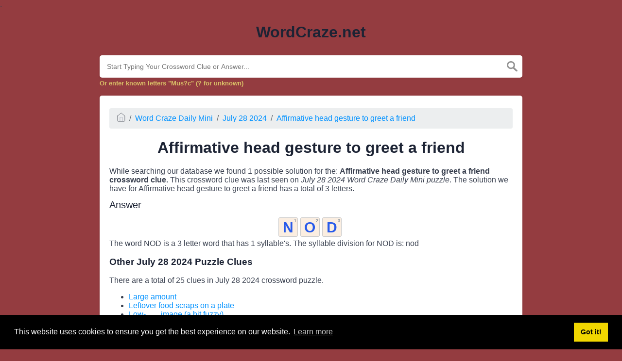

--- FILE ---
content_type: text/html
request_url: https://wordcraze.net/clue/affirmative-head-gesture-to-greet-a-friend-word-craze
body_size: 3609
content:
<!doctype html><html lang="en"><head><meta charset="UTF-8"><meta name="viewport" content="width=device-width, initial-scale=1, shrink-to-fit=no"><title>Affirmative head gesture to greet a friend Word Craze</title><meta name="description" content="Here are all the possible answers for Affirmative head gesture to greet a friend crossword clue which contains 3 Letters. This clue was last spotted on July 28 2024 in the popular Word Craze Daily Mini puzzle."><meta property="og:type" content="article"/><meta property="og:title" content="Affirmative head gesture to greet a friend Word Craze">.	<meta property="og:description" content="Here are all the possible answers for Affirmative head gesture to greet a friend crossword clue which contains 3 Letters. This clue was last spotted on July 28 2024 in the popular Word Craze Daily Mini puzzle."/><meta property="og:url" content="https://wordcraze.net/clue/affirmative-head-gesture-to-greet-a-friend-word-craze"/><meta property="og:site_name" content="Word Craze"/><link rel="stylesheet" href="/themes/xwm-xwordth/assets/scss/crosswords.css"><link rel="preconnect" href="https://fonts.gstatic.com"><link href="https://fonts.googleapis.com/css2?family=PT+Sans&family=Roboto:wght@100&display=swap" rel="stylesheet"><style>body{background:#943c40;font-family:Poppins,sans-serif}.container{max-width:900px}.answer-letters .letter_box{background:#fbeee1;display:inline-block;width:40px;height:40px;border:1px solid #cbcbcb;border-radius:3px;text-align:center;color:#285aea;font-size:30px;line-height:39px;position:relative;margin-right:5px;font-weight:bolder;margin-bottom:5px}.undersearch-txt{font-size:13px;color:#dbc368;font-weight:bolder}.data-list .data a{display:block;padding:10px;border-radius:4px;margin-bottom:7px;font-weight:bold;font-size:20px;background:#606e7b;color:#85a1b9}header img{display:block;margin:0 auto;max-width:285px;max-height:150px}.letters{text-align:center}.pakos a{background-image:linear-gradient(180deg,#C9495D 0,#912F36 100%);color:#fde8bd;padding:5px;display:block;font-size:20px;color:white!important;box-sizing:border-box;border-radius:5px;margin-bottom:15px;border-bottom:3px solid #5c1213;border-top:1px solid #ecd8b6}.pakos{list-style-type:none;color:white;text-align:center;display:block}.listos a{-webkit-border-radius:5px;-moz-border-radius:5px;-ms-border-radius:5px;-o-border-radius:5px;border-radius:5px;font-size:18px;padding:10px 25px;margin-bottom:7.5px;display:inline-block;background:#FFF;border:1px solid #E9D4F1;font-family:&#039;Nunito&#039;,sans-serif}.listos{list-style-type:none}.fr-fic{display:inline-block;float:left!important;margin:10px;border:2px solid black}.poppy a{background:#d53e4d;color:#f1e0bc!important;font-weight:bolder;text-align:center;font-size:20px;border-bottom:3px solid #f3c13c}</style><script async src="https://www.googletagmanager.com/gtag/js?id=UA-156396101-4"></script><script>window.dataLayer=window.dataLayer||[];function gtag(){dataLayer.push(arguments)}gtag('js',new Date());gtag('config','UA-156396101-4');</script></head><body><div class="container"><header><a href="/"><h1>WordCraze.net</h1></a></header></div><div class="container"><form class="search" autocomplete="off"><div class="drop-search"><input type="text" name="q" placeholder="Start Typing Your Crossword Clue or Answer..." value="" data-request="onCrosswordSearch" data-request-update="crosswordSearchResults: '#crosswordSearchResults'" data-track-input="500" class="searchbox" onkeydown="if(event.keyCode===13){location.href='/search?q='+encodeURIComponent(this.value)}"><img src="/themes/xwm-xwordth/assets/img/search.svg" alt="Search" onclick="location.href='/search?q='+encodeURIComponent(document.querySelector('.searchbox').value)"><div class="drop-search-content" id="crosswordSearchResults"></div></div><div class="undersearch-txt" style="margin-top:5px">Or enter known letters "Mus?c" (? for unknown)</div></form><br></div><div class="container page-cont"><div class="page"><p><ol class="breadcrumb"><li class="breadcrumb-item"><a href="/"><img src="/themes/xwm-xwordth/assets/img/home.svg" alt="Homepage"></a></li> <li class="breadcrumb-item"><a href="/word-craze-daily-mini">Word Craze Daily Mini</a></li> <li class="breadcrumb-item"><a href="/word-craze-daily-mini-july-28-2024-answers">July 28 2024</a></li> <li class="breadcrumb-item"><a href="/clue/affirmative-head-gesture-to-greet-a-friend-word-craze">Affirmative head gesture to greet a friend</a></li></ol></p><h1 style="text-align:center;">Affirmative head gesture to greet a friend</h1><p></p><p>While searching our database we found 1 possible solution for the: <strong>Affirmative head gesture to greet a friend crossword clue.&nbsp;</strong>This crossword clue was last seen on <em>July 28 2024 Word Craze Daily Mini puzzle</em>. The solution we have for Affirmative head gesture to greet a friend has a total of 3 letters.</p><p> <div class="answers"> <h1>Answer</h1> <div class="letters"> <div class="answer-letters"><div class="letter_box"><span>1</span>N</div><div class="letter_box"><span>2</span>O</div><div class="letter_box"><span>3</span>D</div></div></div></div></p><p><div class="syllable-info">The word NOD is a 3 letter word that has 1 syllable's. The syllable division for NOD is: nod</div></p><p></p><h3>Other July 28 2024 Puzzle Clues</h3><p>There are a total of 25 clues in July 28 2024 crossword puzzle.</p><p><div class="related-clues-answers"> <ul> <li> <a href="/clue/large-amount-word-craze" class="main-btn"> Large amount</a></li> <li> <a href="/clue/leftover-food-scraps-on-a-plate-word-craze" class="main-btn"> Leftover food scraps on a plate</a></li> <li> <a href="/clue/low-___-image-a-bit-fuzzy-word-craze" class="main-btn"> Low-___ image (a bit fuzzy)</a></li> <li> <a href="/clue/legendary-lawman-in-the-wild-west-word-craze" class="main-btn"> Legendary lawman in the Wild West</a></li> <li> <a href="/clue/freon-initials-word-craze" class="main-btn"> Freon initials</a></li></ul></div></p><p>If you have already solved this crossword clue and are looking for the main post then head over to <a href="/word-craze-daily-mini-july-28-2024-answers"><strong>Word Craze Daily Mini July 28 2024 Answers</strong></a></p><p></p></div></div><footer><div class="container"><div class="footer-disclaimer"><p>We are in no way affiliated or endorsed by the publishers that have created the games. All images and logos are property of their respective owners.</p></div><div class="row"><div class="col-md-12"><div class="brand"><a href="/">WordCraze.net</a></div><div class="footer-links"><a href="/">Home</a> |
                        <a href="/sitemap.xml">Sitemap</a> |
                        <a href="https://wordcraze.net/privacy">Privacy</a> |
                        <a href="/archive">Archive</a></div></div></div></div></footer><script src="https://cdnjs.cloudflare.com/ajax/libs/jquery/3.5.1/jquery.min.js"></script><script src="/modules/system/assets/js/framework-extras.js"></script><link rel="stylesheet" property="stylesheet" href="/modules/system/assets/css/framework-extras.css"><script>function getCookie(name){var value="; "+document.cookie;var parts=value.split("; "+name+"=");if(parts.length==2)return parts.pop().split(";").shift();else return null}if(getCookie('mailbox')){}else{document.cookie='mailbox=222; expires=Fri, 31 Dec 9999 23:59:59 GMT';setTimeout(function(){$("#mailmodal").modal()},5000)}</script><link rel="stylesheet" type="text/css" href="//cdnjs.cloudflare.com/ajax/libs/cookieconsent2/3.1.0/cookieconsent.min.css"><script src="//cdnjs.cloudflare.com/ajax/libs/cookieconsent2/3.1.0/cookieconsent.min.js"></script><script>window.addEventListener("load",function(){window.cookieconsent.initialise({"palette":{"popup":{"background":"#000"},"button":{"background":"#f1d600"}},"content":{"href":"/privacy"}})});</script><script>function filterable(){var input,filter,ul,li,a,i,txtValue;input=document.getElementById("catInput");filter=input.value.toUpperCase();ul=document.getElementsByClassName("row")[0];li=ul.getElementsByClassName("filterable");for(i=0;i<li.length;i++){a=li[i].getElementsByClassName("searchable")[0];txtValue=a.textContent||a.innerText;if(txtValue.toUpperCase().indexOf(filter)>-1){li[i].style.display=""}else{li[i].style.display="none"}}}$(function(){$(window).click(function(){$(".drop-search-content").hide()});$(".searchbox").focusin(function(event){$(".drop-search-content").show()});$('.search').click(function(event){event.stopPropagation()})});$(function(){$("#nrLettersSelect").change(function(){var htmlString="";var len=$(this).val();var incr=0;for(var i=0;i<len;i++){incr=i+1;htmlString+="<div class='l-box' style='margin-right:3px'><span>"+incr+"</span><input type='text' name='' class='letter letterinput' maxlength='1'></div>"}$("#solverLettersOutput").html(htmlString)})});$(document).on('keyup','.letterinput',function(e){var key=e.keyCode||e.charCode;if(key==8||key==46){$(this).val("");$(this).closest('div').prev().find('.letterinput').focus()}else{if($(this).val()){$(this).closest('div').next().find('.letterinput').focus()}}});</script><script defer src="https://static.cloudflareinsights.com/beacon.min.js/vcd15cbe7772f49c399c6a5babf22c1241717689176015" integrity="sha512-ZpsOmlRQV6y907TI0dKBHq9Md29nnaEIPlkf84rnaERnq6zvWvPUqr2ft8M1aS28oN72PdrCzSjY4U6VaAw1EQ==" data-cf-beacon='{"version":"2024.11.0","token":"562c92256e4b426ebc396278b3ec8123","r":1,"server_timing":{"name":{"cfCacheStatus":true,"cfEdge":true,"cfExtPri":true,"cfL4":true,"cfOrigin":true,"cfSpeedBrain":true},"location_startswith":null}}' crossorigin="anonymous"></script>
</body></html>